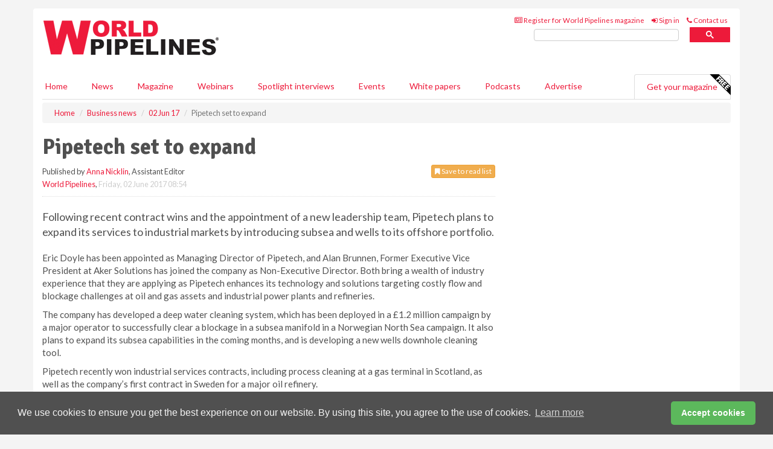

--- FILE ---
content_type: text/html; charset=utf-8
request_url: https://www.worldpipelines.com/business-news/02062017/pipetech-set-to-expand/
body_size: 14510
content:
<!doctype html>
<html lang="en" itemscope itemtype="https://schema.org/" prefix="og: http://ogp.me/ns#">
<head>
    <meta http-equiv="Content-Type" content="text/html; charset=UTF-8" />
    <meta http-equiv="X-UA-Compatible" content="IE=edge" />
    <meta name="viewport" content="width=device-width, initial-scale=1">

    <title>Pipetech set to expand | World Pipelines</title>
    <!-- CSS -->
    <link rel="stylesheet" href="https://maxcdn.bootstrapcdn.com/bootstrap/3.3.7/css/bootstrap.min.css">
    <link rel="stylesheet" href="https://maxcdn.bootstrapcdn.com/font-awesome/4.6.3/css/font-awesome.min.css">
    <link rel="stylesheet" href="https://fonts.googleapis.com/css?family=Lato:400,700%7CSignika:400,700">
    <link rel=" stylesheet" href="https://d1eq5d5e447quq.cloudfront.net/css/site-d-003.min.css">
    <link rel=" stylesheet" href="https://d8fzg2skuayt4.cloudfront.net/css/master.min.css">
    <!--[if IE]>
        <link rel="stylesheet" href="https://d8fzg2skuayt4.cloudfront.net/css/print-ie.min.css" media="print">
    <![endif]-->
    <!--[if lt IE 8]>
        <link href="https://d8fzg2skuayt4.cloudfront.net/css/bootstrap-ie7fix.min.css" rel="stylesheet">
    <![endif]-->
    <!--[if lt IE 9]>
        <link href="https://d8fzg2skuayt4.cloudfront.net/css/bootstrap-ie8.min.css" rel="stylesheet">
        <script src="https://oss.maxcdn.com/html5shiv/3.7.2/html5shiv.min.js"></script>
        <script src="https://oss.maxcdn.com/respond/1.4.2/respond.min.js"></script>
    <![endif]-->
    <link rel="apple-touch-icon" sizes="180x180" href="/apple-touch-icon.png">
    <link rel="icon" type="image/png" href="/favicon-32x32.png" sizes="32x32">
    <link rel="icon" type="image/png" href="/favicon-16x16.png" sizes="16x16">
    <link rel="manifest" href="/manifest.json">
    <link rel="mask-icon" href="/safari-pinned-tab.svg" color="#5bbad5">
    <meta name="theme-color" content="#ffffff">

<!-- Global site tag (gtag.js) - Google Analytics -->
<script async src="https://www.googletagmanager.com/gtag/js?id=G-LQ24S4G0DR"></script>
<script>
    window.dataLayer = window.dataLayer || [];
    function gtag() { dataLayer.push(arguments); }
    gtag('js', new Date());

    gtag('config', 'G-LQ24S4G0DR');
</script>

<!-- Facebook Pixel Code -->
<script>
    !function (f, b, e, v, n, t, s) {
        if (f.fbq) return; n = f.fbq = function () {
            n.callMethod ?
                n.callMethod.apply(n, arguments) : n.queue.push(arguments)
        };
        if (!f._fbq) f._fbq = n; n.push = n; n.loaded = !0; n.version = '2.0';
        n.queue = []; t = b.createElement(e); t.async = !0;
        t.src = v; s = b.getElementsByTagName(e)[0];
        s.parentNode.insertBefore(t, s)
    }(window, document, 'script',
        'https://connect.facebook.net/en_US/fbevents.js');
    fbq('init', '778510952260052');
    fbq('track', 'PageView');
</script>
<noscript>
    <img height="1" width="1"
         src="https://www.facebook.com/tr?id=778510952260052&ev=PageView
&noscript=1" />
</noscript>
<!-- End Facebook Pixel Code -->    <meta name="description" content="Pipetech plans to expand its offshore portfolio." />
    <meta name="keywords" content="Pipetech, offshore, deep water, Wax, subsea, pipe, wells" />
    <meta name="robots" content="all" />
    <link rel="canonical" href="https://www.worldpipelines.com/business-news/02062017/pipetech-set-to-expand/" />
        <link rel="amphtml" href="https://www.worldpipelines.com/business-news/02062017/pipetech-set-to-expand/amp/">
    <!-- Schema for Google -->
        <script type="application/ld+json">
        {
        "@context": "https://schema.org",
        "@type": "NewsArticle",
        "mainEntityOfPage": {
        "@type": "WebPage",
        "@id": "https://www.worldpipelines.com/business-news/02062017/pipetech-set-to-expand/"
        },
        "url": "https://www.worldpipelines.com/business-news/02062017/pipetech-set-to-expand/",
        "headline": "Pipetech set to expand",
        "articleSection": "https://www.worldpipelines.com/business-news/",
        "keywords": "Pipetech, offshore, deep water, Wax, subsea, pipe, wells",
        "description": "Pipetech plans to expand its offshore portfolio.",
        "wordcount": "333",
        "image": [
        "https://d8fzg2skuayt4.cloudfront.net/media/articles/pop/applause-business-01.jpg",
        "https://d8fzg2skuayt4.cloudfront.net/media/articles/main/applause-business-01.jpg",
        "https://d8fzg2skuayt4.cloudfront.net/media/articles/thumb/applause-business-01.jpg"
        ],
        "datePublished": "2017-06-02T08:54:00",
        "dateModified": "2017-06-02T08:54:00",
        "author": {
        "@type": "Person",
        "name": "Anna Nicklin",
        "url": "https://www.worldpipelines.com/team/anna-nicklin/"
        },
        "publisher": {
        "@type": "Organization",
        "name": "World Pipelines",
        "url": "https://www.worldpipelines.com",
        "logo": {
        "@type": "ImageObject",
        "name": "World Pipelines",
        "width": "294",
        "height": "81",
        "url": "https://d8fzg2skuayt4.cloudfront.net/media/logo.png"
        }
        },
        "articleBody":"Following recent contract wins and the appointment of a new leadership team, Pipetech plans to expand its services to industrial markets by introducing subsea and wells to its offshore portfolio. Eric Doyle has been appointed as Managing Director of Pipetech, and Alan Brunnen, Former Executive Vice President at Aker Solutions has joined the company as Non-Executive Director. Both bring a wealth of industry experience that they are applying as Pipetech enhances its technology and solutions targeting costly flow and blockage challenges at oil and gas assets and industrial power plants and refineries.The company has developed a deep water cleaning system, which has been deployed in a &amp;pound;1.2 million campaign by a major operator to successfully clear a blockage in a subsea manifold in a Norwegian North Sea campaign. It also plans to expand its subsea capabilities in the coming months, and is developing a new wells downhole cleaning tool.Pipetech recently won industrial services contracts, including process cleaning at a gas terminal in Scotland, as well as the company&amp;rsquo;s first contract in Sweden for a major oil refinery. Doyle said: &amp;ldquo;Pipetech has a new business strategy, which will see us focus on solutions designed to tackle the inefficiencies faced both offshore and at industrial power plants and refineries by scale, flow and blockage problems. Alan&amp;rsquo;s advice and influence is going to be invaluable as we invest in expanding our subsea and wells offerings and continue to invest in new technologies to solve the challenges being faced by industry.&amp;rdquo;Brunnen said: &amp;ldquo;I see great potential for developing Pipetech&amp;rsquo;s solutions for the subsea industry and the first deployment of the deep water cleaning system instils confidence in the performance of this new cleaning technology for subsea pipelines and manifolds. Wax build-up is a particular challenge and there is the potential for operators to move from regular chemical cleaning to a more effective solution that can be planned into maintenance schedules. I look forward to working closely with the team to maximise the opportunities around the subsea market.&amp;rdquo;"
        }
    </script>
    <!-- Twitter cards -->
    <meta name="twitter:card" content="summary_large_image" />
    <meta name="twitter:site" content="@WorldPipelines" />
    <meta name="twitter:title" content="Pipetech set to expand" />
    <meta name="twitter:description" content="Pipetech plans to expand its offshore portfolio." />
    <meta name="twitter:image:src" content="https://d8fzg2skuayt4.cloudfront.net/media/articles/pop/applause-business-01.jpg" />
    <meta name="twitter:url" content="https://www.worldpipelines.com/business-news/02062017/pipetech-set-to-expand/" />
    <!-- Open graph -->
    <meta property="og:site_name" content="World Pipelines" />
    <meta property="og:title" content="Pipetech set to expand" />
    <meta property="og:description" content="Pipetech plans to expand its offshore portfolio." />
    <meta property="og:type" content="article" />
    <meta property="og:url" content="https://www.worldpipelines.com/business-news/02062017/pipetech-set-to-expand/" />
    <meta property="og:image" content="https://d8fzg2skuayt4.cloudfront.net/media/articles/pop/applause-business-01.jpg" />
    <meta property="og:image:url" content="http://static.worldpipelines.com/media/articles/pop/applause-business-01.jpg" />
    <meta property="og:image:secure_url" content="https://d8fzg2skuayt4.cloudfront.net/media/articles/pop/applause-business-01.jpg" />
    <meta property="og:image:width" content="450" />
    <meta property="og:image:height" content="300" />
    <meta property="article:published_time" content="2017-06-02T08:54:00" />
    <meta property="article:section" content="Business news" />
    <!-- Banner header code-->
    
    <script type='text/javascript'>
  var googletag = googletag || {};
  googletag.cmd = googletag.cmd || [];
  (function() {
    var gads = document.createElement('script');
    gads.async = true;
    gads.type = 'text/javascript';
    var useSSL = 'https:' == document.location.protocol;
    gads.src = (useSSL ? 'https:' : 'http:') +
      '//www.googletagservices.com/tag/js/gpt.js';
    var node = document.getElementsByTagName('script')[0];
    node.parentNode.insertBefore(gads, node);
  })();
</script>

<script type='text/javascript'>
  googletag.cmd.push(function() {
    googletag.defineSlot('/160606372/EG_WP_News_BusinessNews_HZ1', [620, 100], 'div-gpt-ad-1458649526915-0').addService(googletag.pubads());
    googletag.defineSlot('/160606372/EG_WP_News_BusinessNews_LB1', [728, 90], 'div-gpt-ad-1458649526915-1').addService(googletag.pubads());
    googletag.defineSlot('/160606372/EG_WP_News_BusinessNews_MB1', [300, 250], 'div-gpt-ad-1458649526915-2').addService(googletag.pubads());
    googletag.defineSlot('/160606372/EG_WP_News_BusinessNews_MB2', [300, 250], 'div-gpt-ad-1458649526915-3').addService(googletag.pubads());
    googletag.defineSlot('/160606372/WP_MB_POP', [300, 250], 'div-gpt-ad-1458649526915-4').addService(googletag.pubads());
    googletag.defineSlot('/160606372/EG_WP_News_BusinessNews_THB1', [380, 90], 'div-gpt-ad-1458649526915-5').addService(googletag.pubads());
    googletag.defineSlot('/160606372/EG_WP_News_BusinessNews_MB3', [300, 250], 'div-gpt-ad-1458649526915-6').addService(googletag.pubads());
    googletag.defineSlot('/160606372/EG_WP_News_BusinessNews_MB4', [300, 250], 'div-gpt-ad-1458649526915-7').addService(googletag.pubads());
    googletag.pubads().enableSingleRequest();
    googletag.pubads().collapseEmptyDivs();
    googletag.enableServices();
  });
</script>
    



<style>

    .takeover {
        display: none !important;
    }

</style>



</head>
<body>
    <!--[if lt IE 8]>
            <p class="browserupgrade">You are using an <strong>outdated</strong> browser. Please <a href="http://browsehappy.com/">upgrade your browser</a> to improve your experience.</p>
        <![endif]-->
    <noscript>
        <div class="browserupgrade">
            <p>
                For full functionality of this site it is necessary to enable JavaScript.
                Here are the <a href="http://www.enable-javascript.com/" target="_blank">
                    instructions how to enable JavaScript in your web browser.
                </a>
            </p>
        </div>
    </noscript>
    <a href="#maincontent" class="sr-only sr-only-focusable">Skip to main content</a>

    <div class="lb1 container">
        <div class="row row-no-gutters">
                    <div class="col-xs-4 visible-lg-inline advertisement">
                        <!-- /160606372/EG_WP_News_BusinessNews_THB1 -->
<div id='div-gpt-ad-1458649526915-5' style='height:90px; width:380px; margin:0 auto;'>
<span>Advertisement</span><script type='text/javascript'>
googletag.cmd.push(function() { googletag.display('div-gpt-ad-1458649526915-5'); });
</script>
</div>
                    </div>
                        <div class="col-xs-12 col-lg-8 lbpull advertisement">
                            <!-- /160606372/EG_WP_News_BusinessNews_LB1 -->
<div id='div-gpt-ad-1458649526915-1' style='height:90px; width:728px; margin:0 auto;'>
<span>Advertisement</span><script type='text/javascript'>
googletag.cmd.push(function() { googletag.display('div-gpt-ad-1458649526915-1'); });
</script>
</div>
                        </div>
        </div>
    </div>
    <!-- Header - start -->
    <header id="header">
        <div id="header-top" class="hidden-print">
            <div id="nav-top" class="container">
                <div class="text-right header-quick-links">
                    
                    <!--Donut#[base64]#-->





    <ul class="list-inline small">
        <li><a href="/magazine/" title="Register for your magazine"><i class="fa fa-newspaper-o"></i> Register for World Pipelines magazine</a></li>
        <li><a href="/signin/" title="Sign in"><i class="fa fa-sign-in"></i> Sign in</a></li>
        <li><a href="/contact/" title="Contact us"><i class="fa fa-phone"></i> Contact us</a></li>
    </ul>
<!--EndDonut-->

                </div>
            </div>
        </div>
        <div id="header-main" class="hidden-print">
            <div class="container">
                <div class="row">
                    <div class="col-xs-6">
                        <div id="logo" itemscope itemtype="https://schema.org/Organization">
                            <div itemprop="name" content="World Pipelines">
                                <a itemprop="url" href="/">
                                    <img itemprop="logo" src="https://d8fzg2skuayt4.cloudfront.net/media/logo.png" title="&#171; Return to home" alt="World Pipelines">
                                </a>
                            </div>
                        </div>
                    </div>
                    <div class="col-xs-6">
                        <div class="text-right header-quick-links search-form">
                            <script>
                                (function () {
                                    var cx = '008202241373521990187:lzktlta6u8a';
                                    var gcse = document.createElement('script');
                                    gcse.type = 'text/javascript';
                                    gcse.async = true;
                                    gcse.src = (document.location.protocol == 'https:' ? 'https:' : 'http:') +
                                        '//cse.google.com/cse.js?cx=' + cx;
                                    var s = document.getElementsByTagName('script')[0];
                                    s.parentNode.insertBefore(gcse, s);
                                })();
                            </script>
                            <div class="gcse-searchbox-only" data-resultsurl="/search/" data-newwindow="false"></div>
                        </div>
                    </div>
                </div>
            </div>
        </div>
        

<div id="header-nav" class="hidden-print">
    <nav class="navbar nav-block">
        <div class="container">
            <div id="navbar" class="navbar-collapse collapse">
                <ul class="nav navbar-nav">
                    <li id="home"><a href="/">Home</a></li>
                    <li class="dropdown nav nav-block">
                        <a href="/news/" class="dropdown-toggle" data-toggle="dropdown" role="button">News</a>
                        <ul class="dropdown-menu" role="menu">
                            <li>
                                <div class="nav-block-content">
                                    <div class="row">
                                        <div class="col-xs-12">
                                            <p class="nav-titles">Sectors</p>
                                            <ul class="list-unstyled">
                                                




    <li><a href="/project-news/">Project news</a></li>
    <li><a href="/contracts-and-tenders/">Contracts &amp; tenders</a></li>
    <li><a href="/equipment-and-safety/">Equipment &amp; safety</a></li>
    <li><a href="/business-news/">Business news</a></li>
    <li><a href="/regulations-and-standards/">Regulations &amp; standards</a></li>
    <li><a href="/special-reports/">Special reports</a></li>
    <li><a href="/product-news/">Product news</a></li>

                                            </ul>
                                        </div>

                                    </div><!-- .nblock-content .row - end -->
                                </div><!-- .nblock-content - end -->
                            </li>
                        </ul><!-- .dropdown-menu - end -->
                    </li>
                    <li><a href="/magazine/">Magazine</a></li>
                        <li><a href="/webinars/">Webinars</a></li>
                                            <li><a href="/spotlight-interviews/">Spotlight interviews</a></li>
                                            <li><a href="/events/">Events</a></li>
                                            <li><a href="/whitepapers/">White papers</a></li>
                                            <li><a href="/podcasts/">Podcasts</a></li>
                    <li><a href="/advertise/">Advertise</a></li>

                </ul>
                <ul class="nav navbar-nav navbar-right">
                    <li class="highlight-nav"><a href="/magazine/world-pipelines/register/">Get your magazine <img alt="Free" class="free" src="https://d1eq5d5e447quq.cloudfront.net/media/free.png"></a></li>
                </ul>
            </div><!--/.navbar-collapse -->
        </div>
    </nav>
</div>
    </header><!-- Header - end -->
    <div class="body-content">
        

<!-- Breadcrumb - start -->
<div class="container">
    <div class="row clearfix">
        <div class="col-xs-12">
            <ol class="breadcrumb small" itemscope itemtype="https://schema.org/BreadcrumbList">
                <li itemprop="itemListElement" itemscope itemtype="https://schema.org/ListItem"><a href="/" itemprop="item"><span itemprop="name">Home</span></a><meta itemprop="position" content="1" /></li>
                
                <li itemprop="itemListElement" itemscope itemtype="https://schema.org/ListItem"><a href="../../" itemprop="item"><span itemprop="name">Business news</span></a><meta itemprop="position" content="2" /></li>
                <li itemprop="itemListElement" itemscope itemtype="https://schema.org/ListItem"><a href="../" itemprop="item"><span itemprop="name">02 Jun 17</span></a><meta itemprop="position" content="3" /></li>
                <li class="active">Pipetech set to expand</li>
            </ol>
        </div>
    </div>
</div>

<!-- Main Content - start -->
<div class="container" id="maincontent">
    <div class="row clearfix">
        <main>
            <div class="col-xs-8">
                <article class="article article-detail">
                    <header>
                        <h1>Pipetech set to expand</h1>
                        <p>
                            <small>
                                


                                <span id="saveListBtn" class="noscript">
                                        <span class="pull-right save-read-list">
                                            <button type="button" class="btn btn-xs btn-warning" data-toggle="modal" data-target="#myModal"><i class="fa fa-bookmark"></i> Save to read list</button>
                                        </span>

                                </span>







                                    <span>
                                        Published by <a href="/team/anna-nicklin/" rel="author">Anna Nicklin</a>,
                                        Assistant Editor
                                        <br>
                                    </span>

                                <a href="https://www.worldpipelines.com">World Pipelines</a>,
                                <time>Friday, 02 June 2017 08:54</time>
                            </small>
                        </p>
                    </header>
                    <hr>

                            <div class="hz1 advertisement">
                                <!-- /160606372/EG_WP_News_BusinessNews_HZ1 -->
<div id='div-gpt-ad-1458649526915-0' style='height:100px; width:620px; margin:0 auto;'>
<span>Advertisement</span><script type='text/javascript'>
googletag.cmd.push(function() { googletag.display('div-gpt-ad-1458649526915-0'); });
</script>
</div>
                            </div>

                    <div>
                        <!-- Article Start -->
                            <div class="lead"><p>Following recent contract wins and the appointment of a new leadership team, Pipetech plans to expand its services to industrial markets by introducing subsea and wells to its offshore portfolio.</p></div>




<p>Eric Doyle has been appointed as Managing Director of Pipetech, and Alan Brunnen, Former Executive Vice President at Aker Solutions has joined the company as Non-Executive Director. Both bring a wealth of industry experience that they are applying as Pipetech enhances its technology and solutions targeting costly flow and blockage challenges at oil and gas assets and industrial power plants and refineries.</p><p>The company has developed a deep water cleaning system, which has been deployed in a &pound;1.2 million campaign by a major operator to successfully clear a blockage in a subsea manifold in a Norwegian North Sea campaign. It also plans to expand its subsea capabilities in the coming months, and is developing a new wells downhole cleaning tool.</p><p>Pipetech recently won industrial services contracts, including process cleaning at a gas terminal in Scotland, as well as the company&rsquo;s first contract in Sweden for a major oil refinery. </p><p>Doyle said: &ldquo;Pipetech has a new business strategy, which will see us focus on solutions designed to tackle the inefficiencies faced both offshore and at industrial power plants and refineries by scale, flow and blockage problems. Alan&rsquo;s advice and influence is going to be invaluable as we invest in expanding our subsea and wells offerings and continue to invest in new technologies to solve the challenges being faced by industry.&rdquo;</p><p>Brunnen said: &ldquo;I see great potential for developing Pipetech&rsquo;s solutions for the subsea industry and the first deployment of the deep water cleaning system instils confidence in the performance of this new cleaning technology for subsea pipelines and manifolds. Wax build-up is a particular challenge and there is the potential for operators to move from regular chemical cleaning to a more effective solution that can be planned into maintenance schedules. I look forward to working closely with the team to maximise the opportunities around the subsea market.&rdquo;</p>



                        <!-- Article End -->
                        <p class="visible-print"><small>Read the article online at: https://www.worldpipelines.com/business-news/02062017/pipetech-set-to-expand/</small></p>
                    </div>









                        <div class="row">
                            <div class="col-xs-12">
                                <h2>You might also like</h2>
                            </div>
                            <div class="col-xs-12"><div class="clearfix">&nbsp;</div><h2 class="title"><a href="/podcasts/"><em class="fa fa-microphone"></em>&nbsp;The <em>World Pipelines Podcast</em></a></h2><iframe frameborder="no" height="180" scrolling="no" seamless="" src="https://share.transistor.fm/e/1ba50b5c" width="100%"></iframe><p>A podcast series for energy professionals featuring short, insightful interviews with experts who can shed light on topics that matter to you and your business. Subscribe on your favourite podcast app to start listening today.</p><p class="text-center"><a href="https://music.amazon.com/podcasts/48c56e61-ada7-4f94-8e63-0af48fbffc65" target="_blank"><img alt="Amazon Music" src="https://d1eq5d5e447quq.cloudfront.net/media/podcast-icons/amazonmusic-light.svg" /></a>&nbsp; <a href="https://podcasts.apple.com/us/podcast/world-pipelines-podcast/id1790890103?uo=4" target="_blank"><img alt="Apple Podcasts" src="https://d1eq5d5e447quq.cloudfront.net/media/podcast-icons/apple-light.svg" /></a>&nbsp; <a href="https://open.spotify.com/show/62YEQO6DKJ1uhJjxssHBk2" target="_blank"><img alt="Spotify Podcasts" src="https://d1eq5d5e447quq.cloudfront.net/media/podcast-icons/spotify-light.svg" /></a>&nbsp; <a href="https://www.youtube.com/@worldpipelines/videos" target="_blank"><img alt="YouTube" src="https://d1eq5d5e447quq.cloudfront.net/media/podcast-icons/youtube-light.svg" /></a></p><div class="clearfix">&nbsp;</div><hr /></div>
                            </div>









                            <div class="clear-fix">&nbsp;</div>
                            <!-- Nav tabs -->
                            <ul class="nav nav-tabs hidden-print" role="tablist" data-tabs="tabs">

                                    <li class="active"><a href="#embed" role="tab" data-toggle="tab"><i class="fa fa-clipboard"></i> Embed</a></li>


                            </ul>

                            <!-- Tab panes -->
                            <div class="tab-content tab-article-base hidden-print">

                                    <!-- Tab - Embed -->
                                    <div class="tab-pane active" id="embed">
                                        <div class="clear-fix">&nbsp;</div>

                                        <p><strong>Embed article link:</strong> (copy the HTML code below):</p>
                                        <textarea class="form-control" rows="3" onclick="this.select();"><a href="https://www.worldpipelines.com/business-news/02062017/pipetech-set-to-expand/" title="Pipetech set to expand">Pipetech set to expand</a></textarea>
                                        <hr>
                                    </div><!-- Embed .tab-pane - end -->


                            </div><!-- tab-content - END -->
                    </article>



            </div><!-- main .col-sm-8 - end -->
        </main><!-- Main Content - end -->
        <!-- Aside Content - start -->
        <aside>
            <div class="col-xs-4">
                <div class="aside-container">
                            <div class="mb1 advertisement">
                                <!-- /160606372/EG_WP_News_BusinessNews_MB1 -->
<div id='div-gpt-ad-1458649526915-2' style='height:250px; width:300px; margin:0 auto;'>
<span>Advertisement</span><script type='text/javascript'>
googletag.cmd.push(function() { googletag.display('div-gpt-ad-1458649526915-2'); });
</script>
</div>
                            </div>

                            <div class="mb2 advertisement">
                                <!-- /160606372/EG_WP_News_BusinessNews_MB2 -->
<div id='div-gpt-ad-1458649526915-3' style='height:250px; width:300px; margin:0 auto;'>
<span>Advertisement</span><script type='text/javascript'>
googletag.cmd.push(function() { googletag.display('div-gpt-ad-1458649526915-3'); });
</script>
</div>
                            </div>


                            <div class="mb3 advertisement">
                                <!-- /160606372/EG_WP_News_BusinessNews_MB3 -->
<div id='div-gpt-ad-1458649526915-6' style='height:250px; width:300px; margin:0 auto;'>
<span>Advertisement</span><script type='text/javascript'>
googletag.cmd.push(function() { googletag.display('div-gpt-ad-1458649526915-6'); });
</script>
</div>
                            </div>


                            <div class="mb4 advertisement">
                                <!-- /160606372/EG_WP_News_BusinessNews_MB4 -->
<div id='div-gpt-ad-1458649526915-7' style='height:250px; width:300px; margin:0 auto;'>
<span>Advertisement</span><script type='text/javascript'>
googletag.cmd.push(function() { googletag.display('div-gpt-ad-1458649526915-7'); });
</script>
</div>
                            </div>


                </div><!-- .aside-container end-->
            </div>
        </aside><!-- Aside Content - end -->
    </div><!-- Main Content - .row .clearix end-->
</div><!-- Main Content - .container end-->
<!-- Pop up for locked content -->
<!-- Pop up for save to list -->
<div class="modal fade" id="myModal" tabindex="-1" role="dialog">
    <div class="modal-dialog">
        <div class="modal-content">
            <div class="modal-body">
                <div class="row">
                    <div class="col-sm-12">
                        
                        <button type="button" class="close clickable" data-dismiss="modal"><span aria-hidden="true">&times;</span><span class="sr-only">Close</span></button>
                    </div>
                    <div class="col-sm-8 col-sm-offset-2">
                        <p class="lead">
                            This content is available to registered readers of our magazine only. Please <a href="/signin/"><strong>sign in</strong></a> or <a href="/magazine/"><strong>register</strong></a> for free.
                        </p>
                        <hr>
                        <h2>Benefits include</h2>
                        <ul class="list-unstyled">
                            <li><i class="fa fa-check"></i> Access to locked videos &amp; articles</li>
                            <li><i class="fa fa-check"></i> Downloadable white papers</li>
                            <li><i class="fa fa-check"></i> Full website access</li>
                        </ul>
                        <p>
                            <a href="/magazine/" class="btn btn-success btn-lg">Register for free »</a><br>
                            <small>Get started now for absolutely FREE, no credit card required.</small>
                        </p>
                        <hr>
                        <p>Already a member? <a href="/signin/">Sign in</a> here</p>
                    </div>
                </div>
            </div>
        </div>
    </div>
</div>

<!-- Article count reached show registration popup -->



    <!-- Exit Modal -->
    <div id="ouibounce-modal">
        <div class="underlay"></div>
        <div class="ouibounce-modal">
            <div class="ouibounce-modal-body">
                <div class="row">
                    <div class="col-sm-12">
                        <button type="button" class="close clickable" data-dismiss="modal"><span aria-hidden="true">&times;</span><span class="sr-only">Close</span></button>
                    </div>
                    <div class="col-sm-8 col-sm-offset-2">

                            <div class="pop1 advertisement">
                                <p class="text-center"><a href="https://www.worldpipelines.com/podcasts/designing-risk-out-of-digital-pipelines/"><img src="https://d8fzg2skuayt4.cloudfront.net/media/articles/main/World-Pipelines-Podcast-Artilce.jpg" /></a></p>
<p class="text-center lead"> The World Pipelines Podcast</p>
<p>Hector Perez (Black & Veatch) explains why integrated visibility, normalised data, and cybersecurity-by-design are essential to turning digital tools into real operational value.</p>

<p class="text-center"><a href="https://podcasts.apple.com/us/podcast/world-pipelines-podcast/id1790890103?uo=4" target="_blank"><img alt="Apple Podcasts" src="https://d1eq5d5e447quq.cloudfront.net/media/podcast-icons/apple-light.svg" /></a></p> 

<p class="text-center"><a href="https://open.spotify.com/show/62YEQO6DKJ1uhJjxssHBk2" target="_blank"><img alt="Spotify Podcasts" src="https://d1eq5d5e447quq.cloudfront.net/media/podcast-icons/spotify-light.svg" /></a>&nbsp; <a href="https://www.youtube.com/@worldpipelines/videos" target="_blank"><img alt="YouTube" src="https://d1eq5d5e447quq.cloudfront.net/media/podcast-icons/youtube-light.svg" /></a></p>

<p><a href="https://www.worldpipelines.com/podcasts/designing-risk-out-of-digital-pipelines/">Or listen online at www.worldpipelines.com/podcasts</a></p>



                            </div>
                    </div>
                </div>
            </div>
        </div>
    </div>




    </div>
    <!-- Footer - start -->
    <footer class="hidden-print">
        <div id="footer">
            <div class="container">
                <div class="row">
                    


<div class="col-xs-4">
    <h2>News</h2>
    <ul class="list-unstyled">
        




    <li><a href="/project-news/">Project news</a></li>
    <li><a href="/contracts-and-tenders/">Contracts &amp; tenders</a></li>
    <li><a href="/equipment-and-safety/">Equipment &amp; safety</a></li>
    <li><a href="/business-news/">Business news</a></li>
    <li><a href="/regulations-and-standards/">Regulations &amp; standards</a></li>
    <li><a href="/special-reports/">Special reports</a></li>
    <li><a href="/product-news/">Product news</a></li>

    </ul>
</div>

<div class="col-xs-4">
    <h2>Quick links</h2>
    <ul class="list-unstyled">
        <li><a href="/">Home</a></li>
        <li><a href="/magazine/">Magazine</a></li>
        <li><a href="/news/">News</a></li>
            <li><a href="/events/">Events</a></li>
                    <li><a href="/whitepapers/">White Papers</a></li>
                    <li><a href="/webinars/">Webinars</a></li>
                    <li><a href="/spotlight-interviews/">Spotlight interviews</a></li>
                    <li><a href="/podcasts/">Podcasts</a></li>
        <li><a href="/signin/">Sign in</a></li>

    </ul>
</div>
<div class="col-xs-4">
    <h2>&nbsp;</h2>
    <ul class="list-unstyled">
        <li><a href="/contact/">Contact us</a></li>
        <li><a href="/about/">About us</a></li>
        <li><a href="/advertise/">Advertise with us</a></li>
        <li><a href="/team/">Our team</a></li>
        <li><a href="/privacy/">Privacy policy</a></li>
        <li><a href="/terms/">Terms &amp; conditions</a></li>
        <li><a href="/security/">Security</a></li>
        <li><a href="/cookies/">Website cookies</a></li>
    </ul>
    
<ul class="list-inline social-list">
        <li><a href="https://www.facebook.com/WorldPipelines/" target="_blank" rel="nofollow" class="social social-small social-facebook"></a></li>

        <li><a href="https://twitter.com/WorldPipelines" target="_blank" rel="nofollow" class="social social-small social-twitter"></a></li>

        <li><a href="https://www.linkedin.com/groups/4580874/profile" target="_blank" rel="nofollow" class="social social-small social-linkedin"></a></li>

            <li><a href="https://open.spotify.com/show/4G7Z2P9hlXhhh8gGOJGNmX" target="_blank" rel="nofollow" class="social social-small social-google"></a></li>
</ul>
</div>
                </div>
                <div class="row">
                    <div class=" col-xs-12">
                        <hr>
                        <ul class="list-inline text-center">
                            <li><a href="https://www.drybulkmagazine.com" target="_blank">Dry Bulk</a></li>
                            <li><a href="https://www.energyglobal.com" target="_blank">Energy Global</a></li>
                            <li><a href="https://www.globalhydrogenreview.com" target="_blank">Global Hydrogen Review</a></li>
                            <li><a href="https://www.globalminingreview.com" target="_blank">Global Mining Review</a></li>
                            <li><a href="https://www.hydrocarbonengineering.com" target="_blank">Hydrocarbon Engineering</a></li>
                            <li><a href="https://www.lngindustry.com" target="_blank">LNG Industry</a></li>

                        </ul>
                        <ul class="list-inline text-center">
                            <li><a href="https://www.oilfieldtechnology.com" target="_blank">Oilfield Technology</a></li>
                            <li><a href="https://www.tanksterminals.com" target="_blank">Tanks and Terminals</a></li>
                            <li><a href="https://www.worldcement.com" target="_blank">World Cement</a></li>
                            <li><a href="https://www.worldcoal.com" target="_blank">World Coal</a></li>
                            <li><a href="https://www.worldfertilizer.com" target="_blank">World Fertilizer</a></li>
                            <li><a href="https://www.worldpipelines.com" target="_blank">World Pipelines</a></li>
                        </ul>
                        <br />
                        <p class="text-center">
                            Copyright &copy; 2026 Palladian Publications Ltd. All rights reserved | Tel: +44 (0)1252 718 999 |
                            Email: <a href="mailto:enquiries@worldpipelines.com">enquiries@worldpipelines.com</a>
                        </p>
                    </div>
                </div>
            </div>
        </div><!-- #footer - end -->
    </footer><!-- Footer - end -->

    <script src="https://ajax.googleapis.com/ajax/libs/jquery/3.6.2/jquery.min.js"></script>
    <script>window.jQuery || document.write('<script src="/scripts/jquery-3.6.2.min.js"><\/script>')</script>
    <script src="/scripts/modernizr.custom.js" defer="defer"></script>
    <script src="https://maxcdn.bootstrapcdn.com/bootstrap/3.3.7/js/bootstrap.min.js" defer="defer"></script>
    <script src="https://cdnjs.cloudflare.com/ajax/libs/jquery-placeholder/2.3.1/jquery.placeholder.min.js" defer="defer"></script>
    <script src="/scripts/main.desktop.min.js" defer="defer"></script>



<!-- Twitter conversion tracking base code -->
<script>
    !function (e, t, n, s, u, a) {
        e.twq || (s = e.twq = function () {
            s.exe ? s.exe.apply(s, arguments) : s.queue.push(arguments);
        }, s.version = '1.1', s.queue = [], u = t.createElement(n), u.async = !0, u.src = 'https://static.ads-twitter.com/uwt.js',
            a = t.getElementsByTagName(n)[0], a.parentNode.insertBefore(u, a))
    }(window, document, 'script');
    twq('config', 'nv4l1');
</script>
<!-- End Twitter conversion tracking base code -->
<!-- Google Analytics -->
<script>
    (function (i, s, o, g, r, a, m) {
    i['GoogleAnalyticsObject'] = r; i[r] = i[r] || function () {
        (i[r].q = i[r].q || []).push(arguments)
    }, i[r].l = 1 * new Date(); a = s.createElement(o),
        m = s.getElementsByTagName(o)[0]; a.async = 1; a.src = g; m.parentNode.insertBefore(a, m)
    })(window, document, 'script', '//www.google-analytics.com/analytics.js', 'ga');

    ga('create', 'UA-10924062-9', 'auto');
    ga('send', 'pageview');

</script>
<!-- End Google Analytics -->
<!-- Bing -->
<script>
    (function (w, d, t, r, u) { var f, n, i; w[u] = w[u] || [], f = function () { var o = { ti: "5667062" }; o.q = w[u], w[u] = new UET(o), w[u].push("pageLoad") }, n = d.createElement(t), n.src = r, n.async = 1, n.onload = n.onreadystatechange = function () { var s = this.readyState; s && s !== "loaded" && s !== "complete" || (f(), n.onload = n.onreadystatechange = null) }, i = d.getElementsByTagName(t)[0], i.parentNode.insertBefore(n, i) })(window, document, "script", "//bat.bing.com/bat.js", "uetq");
</script>
<noscript><img src="//bat.bing.com/action/0?ti=5667062&Ver=2" height="0" width="0" style="display:none; visibility: hidden;" /></noscript>
<!-- End Bing -->
<!-- LinkedIn -->
<script type="text/javascript">
    _linkedin_partner_id = "4903865";
    window._linkedin_data_partner_ids = window._linkedin_data_partner_ids || [];
    window._linkedin_data_partner_ids.push(_linkedin_partner_id);
</script>
<script type="text/javascript">
    (function (l) {
        if (!l) {
            window.lintrk = function (a, b) { window.lintrk.q.push([a, b]) };
            window.lintrk.q = []
        }
        var s = document.getElementsByTagName("script")[0];
        var b = document.createElement("script");
        b.type = "text/javascript"; b.async = true;
        b.src = "https://snap.licdn.com/li.lms-analytics/insight.min.js";
        s.parentNode.insertBefore(b, s);
    })(window.lintrk);
</script>
<noscript>
    <img height="1" width="1" style="display:none;" alt="" src="https://px.ads.linkedin.com/collect/?pid=4903865&fmt=gif" />
</noscript>
<!-- End LinkedIn -->
<link rel="stylesheet" type="text/css" href="//cdnjs.cloudflare.com/ajax/libs/cookieconsent2/3.1.0/cookieconsent.min.css" />
<script src="//cdnjs.cloudflare.com/ajax/libs/cookieconsent2/3.1.0/cookieconsent.min.js"></script>
<script>
    window.addEventListener("load", function () {
        window.cookieconsent.initialise({
            "palette": {
                "popup": {
                    "background": "#505050",
                    "text": "#f4f4f4"
                },
                "button": {
                    "background": "#5cb85c",
                    "text": "#ffffff"
                }
            },
            "theme": "classic",
            "content": {
                "message": "We use cookies to ensure you get the best experience on our website. By using this site, you agree to the use of cookies.",
                "dismiss": "Accept cookies",
                "href": "https://www.worldpipelines.com/privacy/"
            }
        })
    });
</script>
    


    
    

        <script src="/Scripts/ouibounce.min.js"></script>
        <link rel=" stylesheet" href="https://d1eq5d5e447quq.cloudfront.net/css/ouibounce.min.css">
        <script type='text/javascript'>

            // Exit modal
            var _ouibounce = ouibounce(document.getElementById('ouibounce-modal'), {
                cookieExpire: 1,
                cookieName: 'worldpipelines',
                sensitivity: 40,
                sitewide: true,
                callback: function () { console.log('ouibounce fired!'); }
            });

            $('body').on('click', function () {
                $('#ouibounce-modal').hide();
            });

            $('#ouibounce-modal .modal-footer').on('click', function () {
                $('#ouibounce-modal').hide();
            });

            $('#ouibounce-modal .modal').on('click', function (e) {
                e.stopPropagation();
            });
        </script>

    <script type='text/javascript'>

        $(function () {
            $('#saveListBtn').removeClass('noscript');
        });

        function ToggleSaveArticleIcon() {
            var button = $('#btnSaveArticle');
            //button.toggleClass('btn-warning btn-success');
            if (button.html() == '<i class="fa fa-bookmark"></i> Remove from read list') {
                button.html('<i class="fa fa-bookmark"></i> Save to read list');
                button.attr('onclick', 'SaveArticle(false);');
            }
            else {
                button.html('<i class="fa fa-bookmark"></i> Remove from read list');
                button.attr('onclick', 'RemoveSavedArticle(false);');
            }
        };

        function RemoveSavedArticle(refresh) {
            $.ajax({
                type: 'POST',
                url: '/News/RemoveSavedArticle/',
                data: "{ articleId: '" + 212647 + "' }",
                contentType: "application/json; charset=utf-8",
                dataType: "json",
                success: function (response) {
                    var data = response;

                    if (refresh) {
                        location.reload();
                    }
                    else {
                        ToggleSaveArticleIcon();
                    }
                }
            })
        };

        function SaveArticle(refresh) {
            $.ajax({
                type: 'POST',
                url: '/News/SaveArticle/',
                data: "{ articleId: '" + 212647 + "' }",
                contentType: "application/json; charset=utf-8",
                dataType: "json",
                success: function (response) {
                    var data = response;

                    if (refresh) {
                        location.reload();
                    }
                    else {
                        ToggleSaveArticleIcon();
                    }
                }
            })
        };
    </script>




    <script async src="//platform.twitter.com/widgets.js" charset="utf-8"></script>

</body>
</html>


--- FILE ---
content_type: application/javascript; charset=utf-8
request_url: https://fundingchoicesmessages.google.com/f/AGSKWxV1fa-Dw_m2-i0SPl9-D_U1d0ShFX6hl6mt5D7fPsEU9wN4ehDTseJ7s_EW_5hyPtk_cL3mDohQBHZNhFXijkKb0IPmzHnMrDIS32H-aXNz5PK0YqhzNPIaS2RI8BS9E9wkeaojSxumJmbMGlOIwOOTeYtKza25sBhjsej1hbHsDKZkTEILdMzYRVXN/_/videoadrenderer./adchoices-/pushdownAd./oasisi./adframewrapper.
body_size: -1287
content:
window['8492f2fa-0276-46bb-98ba-d03c7b9f55ce'] = true;